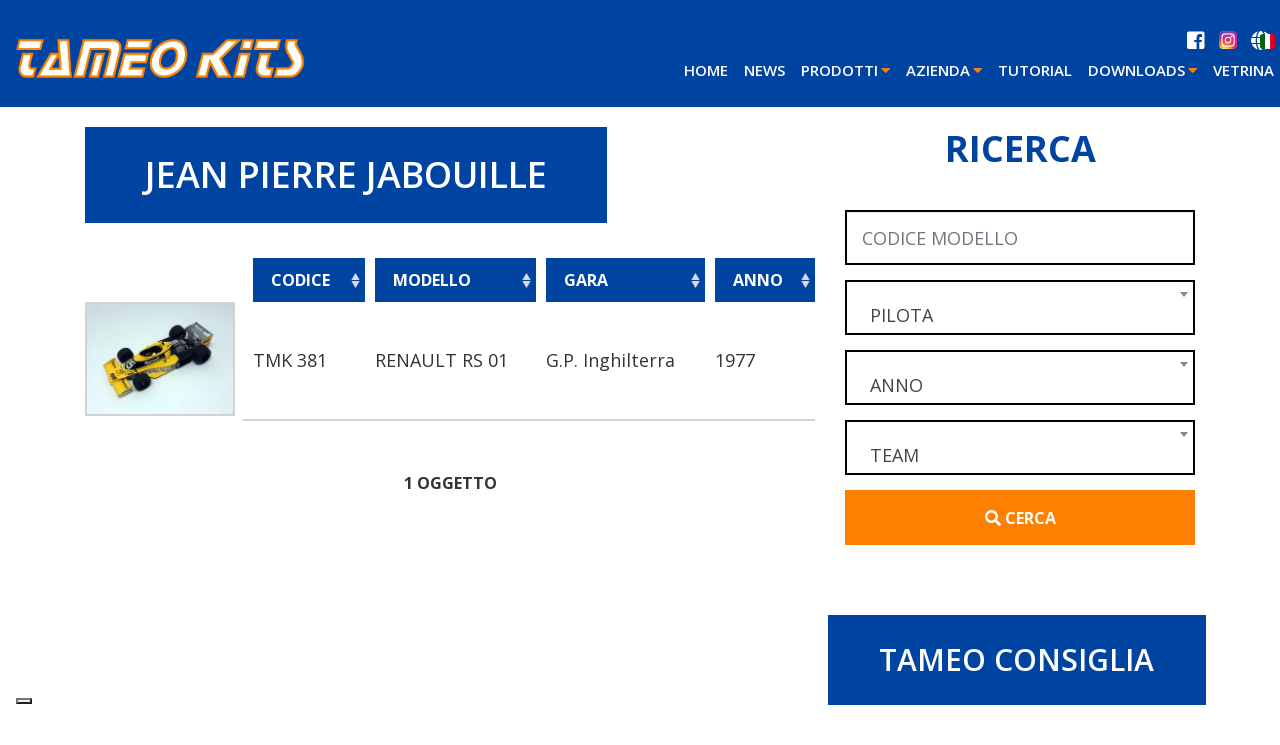

--- FILE ---
content_type: text/html; charset=UTF-8
request_url: https://www.tameokits.com/cat-pilot/jean-pierre-jabouille/
body_size: 17099
content:
<!DOCTYPE html>
<html lang="it">
<head>
	<title>Jean Pierre Jabouille Archivi - Tameo Kits</title>
	<meta charset="UTF-8">
	<meta http-equiv="Content-Type" content="text/html" charset="UTF-8" />
	<!-- Mobile Specific Meta -->
	<meta name="viewport" content="width=device-width, initial-scale=1, maximum-scale=1">

<!--	<script src="https://code.jquery.com/jquery-3.3.1.min.js"></script>-->
<!--	<link rel="stylesheet" href="style.css">-->

			<!-- Global site tag (gtag.js) - Google Analytics -->
		<script async src="https://www.googletagmanager.com/gtag/js?id=G-LBHSSZ292T"></script>
		<script>
            window.dataLayer = window.dataLayer || [];
            function gtag(){dataLayer.push(arguments);}
            gtag('js', new Date());

            gtag('config', 'G-LBHSSZ292T', { 'anonymize_ip': true });
		</script>
	
	
	
    <!-- FAVICONS -->
	<link rel="apple-touch-icon" sizes="180x180" href="https://www.tameokits.com/wp-content/themes/editheme/img/favicons/apple-touch-icon.png">
	<link rel="icon" type="image/png" sizes="32x32" href="https://www.tameokits.com/wp-content/themes/editheme/img/favicons/favicon-32x32.png">
	<link rel="icon" type="image/png" sizes="16x16" href="https://www.tameokits.com/wp-content/themes/editheme/img/favicons/favicon-16x16.png">
	<link rel="manifest" href="https://www.tameokits.com/wp-content/themes/editheme/img/favicons/site.webmanifest">
	<link rel="mask-icon" href="https://www.tameokits.com/wp-content/themes/editheme/img/favicons/safari-pinned-tab.svg" color="#5bbad5">
	<link rel="shortcut icon" href="https://www.tameokits.com/wp-content/themes/editheme/img/favicons/favicon.ico">
	<meta name="msapplication-TileColor" content="#ffffff">
	<meta name="msapplication-config" content="https://www.tameokits.com/wp-content/themes/editheme/img/favicons/browserconfig.xml">
	<meta name="theme-color" content="#ffffff">


	<!--[if lt IE 9]>
	<script src="https://www.tameokits.com/wp-content/themes/editheme/js/html5/html5shiv.min.js"></script>
	<script src="https://www.tameokits.com/wp-content/themes/editheme/js/html5/respond.min.js"></script>
	<![endif]-->

    		<meta property="og:image" content="https://www.tameokits.com/wp-content/uploads/2018/07/Tmk-381-dec-1024x957.jpg" />
			    
	<meta name='robots' content='index, follow, max-image-preview:large, max-snippet:-1, max-video-preview:-1' />

	<!-- This site is optimized with the Yoast SEO plugin v26.8 - https://yoast.com/product/yoast-seo-wordpress/ -->
	<link rel="canonical" href="https://www.tameokits.com/en/cat-pilot/jean-pierre-jabouille/" />
	<meta property="og:locale" content="it_IT" />
	<meta property="og:type" content="article" />
	<meta property="og:title" content="Jean Pierre Jabouille Archivi - Tameo Kits" />
	<meta property="og:url" content="https://www.tameokits.com/en/cat-pilot/jean-pierre-jabouille/" />
	<meta property="og:site_name" content="Tameo Kits" />
	<meta property="og:image" content="http://www.tameokits.com/wp-content/uploads/2018/09/logo-tameo-kits.png" />
	<meta name="twitter:card" content="summary_large_image" />
	<script type="application/ld+json" class="yoast-schema-graph">{"@context":"https://schema.org","@graph":[{"@type":"CollectionPage","@id":"https://www.tameokits.com/cat-pilot/jean-pierre-jabouille/","url":"https://www.tameokits.com/cat-pilot/jean-pierre-jabouille/","name":"Jean Pierre Jabouille Archivi - Tameo Kits","isPartOf":{"@id":"https://www.tameokits.com/#website"},"primaryImageOfPage":{"@id":"https://www.tameokits.com/en/cat-pilot/jean-pierre-jabouille/#primaryimage"},"image":{"@id":"https://www.tameokits.com/en/cat-pilot/jean-pierre-jabouille/#primaryimage"},"thumbnailUrl":"https://www.tameokits.com/wp-content/uploads/2023/02/TMK381_2.jpg","breadcrumb":{"@id":"https://www.tameokits.com/cat-pilot/jean-pierre-jabouille/#breadcrumb"},"inLanguage":"it-IT","description":""},{"@type":"ImageObject","inLanguage":"it-IT","@id":"https://www.tameokits.com/en/cat-pilot/jean-pierre-jabouille/#primaryimage","url":"https://www.tameokits.com/wp-content/uploads/2023/02/TMK381_2.jpg","contentUrl":"https://www.tameokits.com/wp-content/uploads/2023/02/TMK381_2.jpg","width":1181,"height":886,"caption":"by Davide Becchi"},{"@type":"BreadcrumbList","@id":"https://www.tameokits.com/en/cat-pilot/jean-pierre-jabouille/#breadcrumb","itemListElement":[{"@type":"ListItem","position":1,"name":"Home","item":"https://www.tameokits.com/"},{"@type":"ListItem","position":2,"name":"Jean Pierre Jabouille"}]},{"@type":"WebSite","@id":"https://www.tameokits.com/#website","url":"https://www.tameokits.com/","name":"Tameo Kits","description":"Modelli in Scala Formula 1 Premontati e in Kit","potentialAction":[{"@type":"SearchAction","target":{"@type":"EntryPoint","urlTemplate":"https://www.tameokits.com/?s={search_term_string}"},"query-input":{"@type":"PropertyValueSpecification","valueRequired":true,"valueName":"search_term_string"}}],"inLanguage":"it-IT"}]}</script>
	<!-- / Yoast SEO plugin. -->


<link rel="alternate" type="application/rss+xml" title="Feed Tameo Kits &raquo; Jean Pierre Jabouille Pilota" href="https://www.tameokits.com/cat-pilot/jean-pierre-jabouille/feed/" />
<style id='wp-img-auto-sizes-contain-inline-css' type='text/css'>
img:is([sizes=auto i],[sizes^="auto," i]){contain-intrinsic-size:3000px 1500px}
/*# sourceURL=wp-img-auto-sizes-contain-inline-css */
</style>
<link rel='stylesheet' id='sbi_styles-css' href='https://www.tameokits.com/wp-content/plugins/instagram-feed/css/sbi-styles.min.css?ver=6.7.1' type='text/css' media='all' />
<style id='wp-block-library-inline-css' type='text/css'>
:root{--wp-block-synced-color:#7a00df;--wp-block-synced-color--rgb:122,0,223;--wp-bound-block-color:var(--wp-block-synced-color);--wp-editor-canvas-background:#ddd;--wp-admin-theme-color:#007cba;--wp-admin-theme-color--rgb:0,124,186;--wp-admin-theme-color-darker-10:#006ba1;--wp-admin-theme-color-darker-10--rgb:0,107,160.5;--wp-admin-theme-color-darker-20:#005a87;--wp-admin-theme-color-darker-20--rgb:0,90,135;--wp-admin-border-width-focus:2px}@media (min-resolution:192dpi){:root{--wp-admin-border-width-focus:1.5px}}.wp-element-button{cursor:pointer}:root .has-very-light-gray-background-color{background-color:#eee}:root .has-very-dark-gray-background-color{background-color:#313131}:root .has-very-light-gray-color{color:#eee}:root .has-very-dark-gray-color{color:#313131}:root .has-vivid-green-cyan-to-vivid-cyan-blue-gradient-background{background:linear-gradient(135deg,#00d084,#0693e3)}:root .has-purple-crush-gradient-background{background:linear-gradient(135deg,#34e2e4,#4721fb 50%,#ab1dfe)}:root .has-hazy-dawn-gradient-background{background:linear-gradient(135deg,#faaca8,#dad0ec)}:root .has-subdued-olive-gradient-background{background:linear-gradient(135deg,#fafae1,#67a671)}:root .has-atomic-cream-gradient-background{background:linear-gradient(135deg,#fdd79a,#004a59)}:root .has-nightshade-gradient-background{background:linear-gradient(135deg,#330968,#31cdcf)}:root .has-midnight-gradient-background{background:linear-gradient(135deg,#020381,#2874fc)}:root{--wp--preset--font-size--normal:16px;--wp--preset--font-size--huge:42px}.has-regular-font-size{font-size:1em}.has-larger-font-size{font-size:2.625em}.has-normal-font-size{font-size:var(--wp--preset--font-size--normal)}.has-huge-font-size{font-size:var(--wp--preset--font-size--huge)}.has-text-align-center{text-align:center}.has-text-align-left{text-align:left}.has-text-align-right{text-align:right}.has-fit-text{white-space:nowrap!important}#end-resizable-editor-section{display:none}.aligncenter{clear:both}.items-justified-left{justify-content:flex-start}.items-justified-center{justify-content:center}.items-justified-right{justify-content:flex-end}.items-justified-space-between{justify-content:space-between}.screen-reader-text{border:0;clip-path:inset(50%);height:1px;margin:-1px;overflow:hidden;padding:0;position:absolute;width:1px;word-wrap:normal!important}.screen-reader-text:focus{background-color:#ddd;clip-path:none;color:#444;display:block;font-size:1em;height:auto;left:5px;line-height:normal;padding:15px 23px 14px;text-decoration:none;top:5px;width:auto;z-index:100000}html :where(.has-border-color){border-style:solid}html :where([style*=border-top-color]){border-top-style:solid}html :where([style*=border-right-color]){border-right-style:solid}html :where([style*=border-bottom-color]){border-bottom-style:solid}html :where([style*=border-left-color]){border-left-style:solid}html :where([style*=border-width]){border-style:solid}html :where([style*=border-top-width]){border-top-style:solid}html :where([style*=border-right-width]){border-right-style:solid}html :where([style*=border-bottom-width]){border-bottom-style:solid}html :where([style*=border-left-width]){border-left-style:solid}html :where(img[class*=wp-image-]){height:auto;max-width:100%}:where(figure){margin:0 0 1em}html :where(.is-position-sticky){--wp-admin--admin-bar--position-offset:var(--wp-admin--admin-bar--height,0px)}@media screen and (max-width:600px){html :where(.is-position-sticky){--wp-admin--admin-bar--position-offset:0px}}

/*# sourceURL=wp-block-library-inline-css */
</style><link rel='stylesheet' id='wc-blocks-style-css' href='https://www.tameokits.com/wp-content/plugins/woocommerce/assets/client/blocks/wc-blocks.css?ver=wc-9.7.2' type='text/css' media='all' />
<style id='global-styles-inline-css' type='text/css'>
:root{--wp--preset--aspect-ratio--square: 1;--wp--preset--aspect-ratio--4-3: 4/3;--wp--preset--aspect-ratio--3-4: 3/4;--wp--preset--aspect-ratio--3-2: 3/2;--wp--preset--aspect-ratio--2-3: 2/3;--wp--preset--aspect-ratio--16-9: 16/9;--wp--preset--aspect-ratio--9-16: 9/16;--wp--preset--color--black: #000000;--wp--preset--color--cyan-bluish-gray: #abb8c3;--wp--preset--color--white: #ffffff;--wp--preset--color--pale-pink: #f78da7;--wp--preset--color--vivid-red: #cf2e2e;--wp--preset--color--luminous-vivid-orange: #ff6900;--wp--preset--color--luminous-vivid-amber: #fcb900;--wp--preset--color--light-green-cyan: #7bdcb5;--wp--preset--color--vivid-green-cyan: #00d084;--wp--preset--color--pale-cyan-blue: #8ed1fc;--wp--preset--color--vivid-cyan-blue: #0693e3;--wp--preset--color--vivid-purple: #9b51e0;--wp--preset--gradient--vivid-cyan-blue-to-vivid-purple: linear-gradient(135deg,rgb(6,147,227) 0%,rgb(155,81,224) 100%);--wp--preset--gradient--light-green-cyan-to-vivid-green-cyan: linear-gradient(135deg,rgb(122,220,180) 0%,rgb(0,208,130) 100%);--wp--preset--gradient--luminous-vivid-amber-to-luminous-vivid-orange: linear-gradient(135deg,rgb(252,185,0) 0%,rgb(255,105,0) 100%);--wp--preset--gradient--luminous-vivid-orange-to-vivid-red: linear-gradient(135deg,rgb(255,105,0) 0%,rgb(207,46,46) 100%);--wp--preset--gradient--very-light-gray-to-cyan-bluish-gray: linear-gradient(135deg,rgb(238,238,238) 0%,rgb(169,184,195) 100%);--wp--preset--gradient--cool-to-warm-spectrum: linear-gradient(135deg,rgb(74,234,220) 0%,rgb(151,120,209) 20%,rgb(207,42,186) 40%,rgb(238,44,130) 60%,rgb(251,105,98) 80%,rgb(254,248,76) 100%);--wp--preset--gradient--blush-light-purple: linear-gradient(135deg,rgb(255,206,236) 0%,rgb(152,150,240) 100%);--wp--preset--gradient--blush-bordeaux: linear-gradient(135deg,rgb(254,205,165) 0%,rgb(254,45,45) 50%,rgb(107,0,62) 100%);--wp--preset--gradient--luminous-dusk: linear-gradient(135deg,rgb(255,203,112) 0%,rgb(199,81,192) 50%,rgb(65,88,208) 100%);--wp--preset--gradient--pale-ocean: linear-gradient(135deg,rgb(255,245,203) 0%,rgb(182,227,212) 50%,rgb(51,167,181) 100%);--wp--preset--gradient--electric-grass: linear-gradient(135deg,rgb(202,248,128) 0%,rgb(113,206,126) 100%);--wp--preset--gradient--midnight: linear-gradient(135deg,rgb(2,3,129) 0%,rgb(40,116,252) 100%);--wp--preset--font-size--small: 13px;--wp--preset--font-size--medium: 20px;--wp--preset--font-size--large: 36px;--wp--preset--font-size--x-large: 42px;--wp--preset--font-family--inter: "Inter", sans-serif;--wp--preset--font-family--cardo: Cardo;--wp--preset--spacing--20: 0.44rem;--wp--preset--spacing--30: 0.67rem;--wp--preset--spacing--40: 1rem;--wp--preset--spacing--50: 1.5rem;--wp--preset--spacing--60: 2.25rem;--wp--preset--spacing--70: 3.38rem;--wp--preset--spacing--80: 5.06rem;--wp--preset--shadow--natural: 6px 6px 9px rgba(0, 0, 0, 0.2);--wp--preset--shadow--deep: 12px 12px 50px rgba(0, 0, 0, 0.4);--wp--preset--shadow--sharp: 6px 6px 0px rgba(0, 0, 0, 0.2);--wp--preset--shadow--outlined: 6px 6px 0px -3px rgb(255, 255, 255), 6px 6px rgb(0, 0, 0);--wp--preset--shadow--crisp: 6px 6px 0px rgb(0, 0, 0);}:where(.is-layout-flex){gap: 0.5em;}:where(.is-layout-grid){gap: 0.5em;}body .is-layout-flex{display: flex;}.is-layout-flex{flex-wrap: wrap;align-items: center;}.is-layout-flex > :is(*, div){margin: 0;}body .is-layout-grid{display: grid;}.is-layout-grid > :is(*, div){margin: 0;}:where(.wp-block-columns.is-layout-flex){gap: 2em;}:where(.wp-block-columns.is-layout-grid){gap: 2em;}:where(.wp-block-post-template.is-layout-flex){gap: 1.25em;}:where(.wp-block-post-template.is-layout-grid){gap: 1.25em;}.has-black-color{color: var(--wp--preset--color--black) !important;}.has-cyan-bluish-gray-color{color: var(--wp--preset--color--cyan-bluish-gray) !important;}.has-white-color{color: var(--wp--preset--color--white) !important;}.has-pale-pink-color{color: var(--wp--preset--color--pale-pink) !important;}.has-vivid-red-color{color: var(--wp--preset--color--vivid-red) !important;}.has-luminous-vivid-orange-color{color: var(--wp--preset--color--luminous-vivid-orange) !important;}.has-luminous-vivid-amber-color{color: var(--wp--preset--color--luminous-vivid-amber) !important;}.has-light-green-cyan-color{color: var(--wp--preset--color--light-green-cyan) !important;}.has-vivid-green-cyan-color{color: var(--wp--preset--color--vivid-green-cyan) !important;}.has-pale-cyan-blue-color{color: var(--wp--preset--color--pale-cyan-blue) !important;}.has-vivid-cyan-blue-color{color: var(--wp--preset--color--vivid-cyan-blue) !important;}.has-vivid-purple-color{color: var(--wp--preset--color--vivid-purple) !important;}.has-black-background-color{background-color: var(--wp--preset--color--black) !important;}.has-cyan-bluish-gray-background-color{background-color: var(--wp--preset--color--cyan-bluish-gray) !important;}.has-white-background-color{background-color: var(--wp--preset--color--white) !important;}.has-pale-pink-background-color{background-color: var(--wp--preset--color--pale-pink) !important;}.has-vivid-red-background-color{background-color: var(--wp--preset--color--vivid-red) !important;}.has-luminous-vivid-orange-background-color{background-color: var(--wp--preset--color--luminous-vivid-orange) !important;}.has-luminous-vivid-amber-background-color{background-color: var(--wp--preset--color--luminous-vivid-amber) !important;}.has-light-green-cyan-background-color{background-color: var(--wp--preset--color--light-green-cyan) !important;}.has-vivid-green-cyan-background-color{background-color: var(--wp--preset--color--vivid-green-cyan) !important;}.has-pale-cyan-blue-background-color{background-color: var(--wp--preset--color--pale-cyan-blue) !important;}.has-vivid-cyan-blue-background-color{background-color: var(--wp--preset--color--vivid-cyan-blue) !important;}.has-vivid-purple-background-color{background-color: var(--wp--preset--color--vivid-purple) !important;}.has-black-border-color{border-color: var(--wp--preset--color--black) !important;}.has-cyan-bluish-gray-border-color{border-color: var(--wp--preset--color--cyan-bluish-gray) !important;}.has-white-border-color{border-color: var(--wp--preset--color--white) !important;}.has-pale-pink-border-color{border-color: var(--wp--preset--color--pale-pink) !important;}.has-vivid-red-border-color{border-color: var(--wp--preset--color--vivid-red) !important;}.has-luminous-vivid-orange-border-color{border-color: var(--wp--preset--color--luminous-vivid-orange) !important;}.has-luminous-vivid-amber-border-color{border-color: var(--wp--preset--color--luminous-vivid-amber) !important;}.has-light-green-cyan-border-color{border-color: var(--wp--preset--color--light-green-cyan) !important;}.has-vivid-green-cyan-border-color{border-color: var(--wp--preset--color--vivid-green-cyan) !important;}.has-pale-cyan-blue-border-color{border-color: var(--wp--preset--color--pale-cyan-blue) !important;}.has-vivid-cyan-blue-border-color{border-color: var(--wp--preset--color--vivid-cyan-blue) !important;}.has-vivid-purple-border-color{border-color: var(--wp--preset--color--vivid-purple) !important;}.has-vivid-cyan-blue-to-vivid-purple-gradient-background{background: var(--wp--preset--gradient--vivid-cyan-blue-to-vivid-purple) !important;}.has-light-green-cyan-to-vivid-green-cyan-gradient-background{background: var(--wp--preset--gradient--light-green-cyan-to-vivid-green-cyan) !important;}.has-luminous-vivid-amber-to-luminous-vivid-orange-gradient-background{background: var(--wp--preset--gradient--luminous-vivid-amber-to-luminous-vivid-orange) !important;}.has-luminous-vivid-orange-to-vivid-red-gradient-background{background: var(--wp--preset--gradient--luminous-vivid-orange-to-vivid-red) !important;}.has-very-light-gray-to-cyan-bluish-gray-gradient-background{background: var(--wp--preset--gradient--very-light-gray-to-cyan-bluish-gray) !important;}.has-cool-to-warm-spectrum-gradient-background{background: var(--wp--preset--gradient--cool-to-warm-spectrum) !important;}.has-blush-light-purple-gradient-background{background: var(--wp--preset--gradient--blush-light-purple) !important;}.has-blush-bordeaux-gradient-background{background: var(--wp--preset--gradient--blush-bordeaux) !important;}.has-luminous-dusk-gradient-background{background: var(--wp--preset--gradient--luminous-dusk) !important;}.has-pale-ocean-gradient-background{background: var(--wp--preset--gradient--pale-ocean) !important;}.has-electric-grass-gradient-background{background: var(--wp--preset--gradient--electric-grass) !important;}.has-midnight-gradient-background{background: var(--wp--preset--gradient--midnight) !important;}.has-small-font-size{font-size: var(--wp--preset--font-size--small) !important;}.has-medium-font-size{font-size: var(--wp--preset--font-size--medium) !important;}.has-large-font-size{font-size: var(--wp--preset--font-size--large) !important;}.has-x-large-font-size{font-size: var(--wp--preset--font-size--x-large) !important;}
/*# sourceURL=global-styles-inline-css */
</style>

<style id='classic-theme-styles-inline-css' type='text/css'>
/*! This file is auto-generated */
.wp-block-button__link{color:#fff;background-color:#32373c;border-radius:9999px;box-shadow:none;text-decoration:none;padding:calc(.667em + 2px) calc(1.333em + 2px);font-size:1.125em}.wp-block-file__button{background:#32373c;color:#fff;text-decoration:none}
/*# sourceURL=/wp-includes/css/classic-themes.min.css */
</style>
<link rel='stylesheet' id='woocommerce-layout-css' href='https://www.tameokits.com/wp-content/plugins/woocommerce/assets/css/woocommerce-layout.css?ver=9.7.2' type='text/css' media='all' />
<link rel='stylesheet' id='woocommerce-smallscreen-css' href='https://www.tameokits.com/wp-content/plugins/woocommerce/assets/css/woocommerce-smallscreen.css?ver=9.7.2' type='text/css' media='only screen and (max-width: 768px)' />
<link rel='stylesheet' id='woocommerce-general-css' href='https://www.tameokits.com/wp-content/plugins/woocommerce/assets/css/woocommerce.css?ver=9.7.2' type='text/css' media='all' />
<style id='woocommerce-inline-inline-css' type='text/css'>
.woocommerce form .form-row .required { visibility: visible; }
/*# sourceURL=woocommerce-inline-inline-css */
</style>
<link rel='stylesheet' id='cff-css' href='https://www.tameokits.com/wp-content/plugins/custom-facebook-feed-pro/assets/css/cff-style.min.css?ver=4.6.6' type='text/css' media='all' />
<link rel='stylesheet' id='newsletters-bootstrap-css' href='https://www.tameokits.com/wp-content/plugins/wp-mailinglist/views/default2/css/bootstrap.css?ver=4.1.3' type='text/css' media='all' />
<link rel='stylesheet' id='fontawesome-css' href='https://www.tameokits.com/wp-content/plugins/wp-mailinglist/views/default2/css/fontawesome.css?ver=4.7.0' type='text/css' media='all' />
<link rel='stylesheet' id='select2-css' href='https://www.tameokits.com/wp-content/plugins/woocommerce/assets/css/select2.css?ver=9.7.2' type='text/css' media='all' />
<link rel='stylesheet' id='newsletters-css' href='https://www.tameokits.com/wp-content/plugins/wp-mailinglist/views/default2/css/style.css?ver=6.9' type='text/css' media='all' />
<link rel='stylesheet' id='brands-styles-css' href='https://www.tameokits.com/wp-content/plugins/woocommerce/assets/css/brands.css?ver=9.7.2' type='text/css' media='all' />
<link rel='stylesheet' id='newsletter-css' href='https://www.tameokits.com/wp-content/plugins/newsletter/style.css?ver=8.7.4' type='text/css' media='all' />
<link rel='stylesheet' id='ediforms-bootstrap-css' href='https://www.tameokits.com/wp-content/plugins/edinet-contact-forms/css/bootstrap.css?ver=6.9' type='text/css' media='all' />
<link rel='stylesheet' id='boostrap-css-css' href='https://www.tameokits.com/wp-content/themes/editheme/css/bootstrap.min.css?ver=1531412565' type='text/css' media='all' />
<link rel='stylesheet' id='slick-css-css' href='https://www.tameokits.com/wp-content/themes/editheme/css/slick.css?ver=1532361310' type='text/css' media='all' />
<link rel='stylesheet' id='photoswipe-css-css' href='https://www.tameokits.com/wp-content/themes/editheme/css/photoswipe.css?ver=1533892928' type='text/css' media='all' />
<link rel='stylesheet' id='select2-css-css' href='https://www.tameokits.com/wp-content/themes/editheme/css/select2.min.css?ver=1511324217' type='text/css' media='all' />
<link rel='stylesheet' id='datatable-css-css' href='https://www.tameokits.com/wp-content/themes/editheme/css/jquery.dataTables.min.css?ver=1532524079' type='text/css' media='all' />
<link rel='stylesheet' id='datatable-responsive-css-css' href='https://www.tameokits.com/wp-content/themes/editheme/css/responsive.dataTables.min.css?ver=1532523230' type='text/css' media='all' />
<link rel='stylesheet' id='jquery-mmenu-css-css' href='https://www.tameokits.com/wp-content/themes/editheme/css/jquery.mmenu.all.css?ver=1527691273' type='text/css' media='all' />
<link rel='stylesheet' id='parent-style-css' href='https://www.tameokits.com/wp-content/themes/editheme/style.css?ver=1675763876' type='text/css' media='all' />
<link rel='stylesheet' id='edigdpr-style-css' href='https://www.tameokits.com/wp-content/plugins/edigdpr-client/css/gdpr-style.css?ver=1.0' type='text/css' media='all' />
<link rel='stylesheet' id='wpglobus-css' href='https://www.tameokits.com/wp-content/plugins/wpglobus/includes/css/wpglobus.css?ver=2.10.2' type='text/css' media='all' />
<script type="text/javascript" src="https://www.tameokits.com/wp-content/plugins/stop-user-enumeration/frontend/js/frontend.js?ver=1.6.3" id="stop-user-enumeration-js" defer="defer" data-wp-strategy="defer"></script>
<script type="text/javascript" src="https://www.tameokits.com/wp-includes/js/jquery/jquery.min.js?ver=3.7.1" id="jquery-core-js"></script>
<script type="text/javascript" src="https://www.tameokits.com/wp-includes/js/jquery/jquery-migrate.min.js?ver=3.4.1" id="jquery-migrate-js"></script>
<script type="text/javascript" src="https://www.tameokits.com/wp-content/plugins/woocommerce/assets/js/jquery-blockui/jquery.blockUI.min.js?ver=2.7.0-wc.9.7.2" id="jquery-blockui-js" defer="defer" data-wp-strategy="defer"></script>
<script type="text/javascript" id="wc-add-to-cart-js-extra">
/* <![CDATA[ */
var wc_add_to_cart_params = {"ajax_url":"/wp-admin/admin-ajax.php","wc_ajax_url":"/?wc-ajax=%%endpoint%%","i18n_view_cart":"Visualizza carrello","cart_url":"https://www.tameokits.com/carrello/","is_cart":"","cart_redirect_after_add":"no"};
//# sourceURL=wc-add-to-cart-js-extra
/* ]]> */
</script>
<script type="text/javascript" src="https://www.tameokits.com/wp-content/plugins/woocommerce/assets/js/frontend/add-to-cart.min.js?ver=9.7.2" id="wc-add-to-cart-js" defer="defer" data-wp-strategy="defer"></script>
<script type="text/javascript" src="https://www.tameokits.com/wp-content/plugins/woocommerce/assets/js/js-cookie/js.cookie.min.js?ver=2.1.4-wc.9.7.2" id="js-cookie-js" defer="defer" data-wp-strategy="defer"></script>
<script type="text/javascript" id="woocommerce-js-extra">
/* <![CDATA[ */
var woocommerce_params = {"ajax_url":"/wp-admin/admin-ajax.php","wc_ajax_url":"/?wc-ajax=%%endpoint%%","i18n_password_show":"Mostra password","i18n_password_hide":"Nascondi password"};
//# sourceURL=woocommerce-js-extra
/* ]]> */
</script>
<script type="text/javascript" src="https://www.tameokits.com/wp-content/plugins/woocommerce/assets/js/frontend/woocommerce.min.js?ver=9.7.2" id="woocommerce-js" defer="defer" data-wp-strategy="defer"></script>
<script type="text/javascript" src="https://www.tameokits.com/wp-content/plugins/wp-mailinglist/views/default2/js/bootstrap.min.js?ver=4.1.3" id="bootstrap-js"></script>
<script type="text/javascript" src="https://www.tameokits.com/wp-content/plugins/wp-mailinglist/views/default2/js/bootstrap-datepicker.js?ver=1.4.0" id="bootstrap-datepicker-js"></script>
<script type="text/javascript" id="bootstrap-datepicker-i18n-js-extra">
/* <![CDATA[ */
var bootstrap_datepicker_dates = {"days":["domenica","luned\u00ec","marted\u00ec","mercoled\u00ec","gioved\u00ec","venerd\u00ec","sabato"],"daysShort":["Dom","Lun","Mar","Mer","Gio","Ven","Sab"],"daysMin":["D","L","M","M","G","V","S"],"months":["Gennaio","Febbraio","Marzo","Aprile","Maggio","Giugno","Luglio","Agosto","Settembre","Ottobre","Novembre","Dicembre"],"monthsShort":["Gen","Feb","Mar","Apr","Mag","Giu","Lug","Ago","Set","Ott","Nov","Dic"],"today":"Today","clear":"Clear","rtl":""};
//# sourceURL=bootstrap-datepicker-i18n-js-extra
/* ]]> */
</script>
<script type="text/javascript" src="https://www.tameokits.com/wp-content/plugins/wp-mailinglist/views/default2/js/datepicker-i18n.js?ver=6.9" id="bootstrap-datepicker-i18n-js"></script>
<script type="text/javascript" src="https://www.tameokits.com/wp-content/plugins/woocommerce/assets/js/select2/select2.full.min.js?ver=4.0.3-wc.9.7.2" id="select2-js" defer="defer" data-wp-strategy="defer"></script>
<script type="text/javascript" src="https://www.tameokits.com/wp-content/themes/editheme/js/select2.min.js?ver=1511324217" id="select2-js-js"></script>
<script type="text/javascript" id="utils-js-extra">
/* <![CDATA[ */
var userSettings = {"url":"/","uid":"0","time":"1768994476","secure":"1"};
//# sourceURL=utils-js-extra
/* ]]> */
</script>
<script type="text/javascript" src="https://www.tameokits.com/wp-includes/js/utils.min.js?ver=6.9" id="utils-js"></script>
<link rel="https://api.w.org/" href="https://www.tameokits.com/wp-json/" /><!-- Custom Facebook Feed JS vars -->
<script type="text/javascript">
var cffsiteurl = "https://www.tameokits.com/wp-content/plugins";
var cffajaxurl = "https://www.tameokits.com/wp-admin/admin-ajax.php";


var cfflinkhashtags = "false";
</script>
<!-- INJECTED BY PLUGIN EDINET SERVICE PACK -->
<!-- IUB-COOKIE-BLOCK-SKIP-START -->
<script>
    // Initialize the data layer for Google Tag Manager (this should mandatorily be done before the Cookie Solution is loaded)
    window.dataLayer = window.dataLayer || [];
    function gtag() {
        dataLayer.push(arguments);
    }
    // Default consent mode is "denied" for both ads and analytics as well as the optional types, but delay for 2 seconds until the Cookie Solution is loaded
    gtag("consent", "default", {
        ad_storage: "denied",
        analytics_storage: "denied",
        functionality_storage: "denied", // optional
        personalization_storage: "denied", // optional
        security_storage: "denied", // optional
        wait_for_update: 2000 // milliseconds
    });
    // Improve ad click measurement quality (optional)
    gtag('set', 'url_passthrough', true);
    // Further redact your ads data (optional)
    gtag("set", "ads_data_redaction", true);
    
    // Google Tag Manager
    (function(w, d, s, l, i) {
        w[l] = w[l] || [];
        w[l].push({
            'gtm.start': new Date().getTime(),
            event: 'gtm.js'
        });
        var f = d.getElementsByTagName(s)[0],
            j = d.createElement(s),
            dl = l != 'dataLayer' ? '&l=' + l : '';
        j.async = true;
        j.src =
            'https://www.googletagmanager.com/gtm.js?id=' + i + dl;
        f.parentNode.insertBefore(j, f);
    })(window, document, 'script', 'dataLayer', 'GTM-NJZCN6GC'); 
</script>
<!-- IUB-COOKIE-BLOCK-SKIP-END -->
<!-- END INJECTED BY PLUGIN EDINET SERVICE PACK -->	<noscript><style>.woocommerce-product-gallery{ opacity: 1 !important; }</style></noscript>
				<style type="text/css" media="screen">
				.wpglobus_flag_it{background-image:url(https://www.tameokits.com/wp-content/plugins/wpglobus/flags/it.png)}
.wpglobus_flag_en{background-image:url(https://www.tameokits.com/wp-content/plugins/wpglobus/flags/us.png)}
			</style>
			<link rel="alternate" hreflang="it-IT" href="https://www.tameokits.com/cat-pilot/jean-pierre-jabouille/" /><link rel="alternate" hreflang="en-US" href="https://www.tameokits.com/en/cat-pilot/jean-pierre-jabouille/" />
<script type="text/javascript">
var wpmlAjax = 'https://www.tameokits.com/wp-content/plugins/wp-mailinglist/wp-mailinglist-ajax.php';
var wpmlUrl = 'https://www.tameokits.com/wp-content/plugins/wp-mailinglist';
var wpmlScroll = "N";
var newsletters_locale = "it";

	var newsletters_ajaxurl = 'https://www.tameokits.com/wp-admin/admin-ajax.php?lang=it&';

$ = jQuery.noConflict();

jQuery(document).ready(function() {
	if (jQuery.isFunction(jQuery.fn.select2)) {
		jQuery('.newsletters select').select2();
	}
	
	if (jQuery.isFunction(jQuery.fn.tooltip)) {
		jQuery('[data-toggle="tooltip"]').tooltip();
	}
});
</script>

<style class='wp-fonts-local' type='text/css'>
@font-face{font-family:Inter;font-style:normal;font-weight:300 900;font-display:fallback;src:url('https://www.tameokits.com/wp-content/plugins/woocommerce/assets/fonts/Inter-VariableFont_slnt,wght.woff2') format('woff2');font-stretch:normal;}
@font-face{font-family:Cardo;font-style:normal;font-weight:400;font-display:fallback;src:url('https://www.tameokits.com/wp-content/plugins/woocommerce/assets/fonts/cardo_normal_400.woff2') format('woff2');}
</style>
<script type="text/javascript">
var _iub = _iub || [];
_iub.csConfiguration = {"ccpaAcknowledgeOnDisplay":true,"ccpaApplies":true,"consentOnContinuedBrowsing":false,"enableCcpa":true,"floatingPreferencesButtonDisplay":"bottom-left","invalidateConsentWithoutLog":true,"perPurposeConsent":true,"siteId":2629878,"cookiePolicyId":28012571,"lang":"it","cookiePolicyUrl":"https://www.tameokits.com/cookie-policy/","privacyPolicyUrl":"https://www.tameokits.com/privacy-policy/", "banner":{ "acceptButtonCaptionColor":"#FFFFFF","acceptButtonColor":"#0073CE","acceptButtonDisplay":true,"backgroundColor":"#FFFFFF","backgroundOverlay":true,"closeButtonDisplay":false,"customizeButtonCaptionColor":"#4D4D4D","customizeButtonColor":"#DADADA","customizeButtonDisplay":true,"explicitWithdrawal":true,"listPurposes":true,"logo":"https://www.tameokits.com/wp-content/uploads/2018/07/logo-tameo-kits.png","position":"float-bottom-center","rejectButtonCaptionColor":"#FFFFFF","rejectButtonColor":"#0073CE","rejectButtonDisplay":true,"textColor":"#000000" }};
</script>
<script type="text/javascript" src="//cdn.iubenda.com/cs/ccpa/stub.js"></script>
<script type="text/javascript" src="//cdn.iubenda.com/cs/iubenda_cs.js" charset="UTF-8" async></script>

</head>
<body class="archive tax-cat-pilot term-jean-pierre-jabouille term-533 wp-theme-editheme theme-editheme woocommerce woocommerce-page woocommerce-no-js non-home">
<div id="mmenu-wrapper">
	<header id="menu-header" class="four-sec">
		<div class="container-fluid">
			<div class="row">
				<div class="col-lg-3 col-md-2 col-7" id="main-logo-wrapper">
<!--					<a href="/"><img class="main-logo" src="/wp-content/themes/editheme/img/logo-tameo-kits.png" alt=""></a>-->
											<a class="std-figure" href="/" style="background-image: url(https://www.tameokits.com/wp-content/uploads/2018/07/logo-tameo-kits.png)">
<!--                            <img class="main-logo" src="--><!--" alt="">-->
                        </a>
									</div>

				<div class="col-lg-1 d-none d-xl-block"></div>


				<div class="col-lg-8 col-md-10 col-5 text-right">
					<div class="row desktop-menu-wrapper">

						<nav id="desktop-buttons">
							<ul>
																	<li><a target="_blank" href="https://www.facebook.com/Tameo-Kits-154007681291661/"><i class="fab fa-facebook-square"></i></a></li>
																									<li><a target="_blank" href="https://www.instagram.com/tameokits_official/"><img style="vertical-align: text-top;" width="18" src="https://www.tameokits.com/wp-content/themes/editheme/img/instagram_logo.png" alt=""></a></li>
																																	<li><a class="menu-button btn-lang-switcher lang-it"><i class="fas fa-globe"></i><span class="flag"></span></a></li>
								<!--                                <li><a href="--><!--"><i class="fas fa-shopping-cart"></i></a></li>-->
							</ul>
						</nav>

					</div>

					<div class="row desktop-menu-wrapper">
						<nav class="desktop-navigation" id="main-menu">
							<ul id="menu-menu-principale" class="menu"><li id="menu-item-27" class="menu-item menu-item-type-post_type menu-item-object-page menu-item-home menu-item-27"><a href="https://www.tameokits.com/">Home</a></li>
<li id="menu-item-2572" class="menu-item menu-item-type-taxonomy menu-item-object-category menu-item-2572"><a href="https://www.tameokits.com/cat/news/">News</a></li>
<li id="menu-item-86" class="menu-item menu-item-type-post_type menu-item-object-page menu-item-has-children menu-item-86"><a href="https://www.tameokits.com/prodotti/">Prodotti</a>
<ul class="sub-menu">
	<li id="menu-item-2578" class="menu-item menu-item-type-post_type menu-item-object-page menu-item-2578"><a href="https://www.tameokits.com/prodotti/">Modelli</a></li>
	<li id="menu-item-2810" class="menu-item menu-item-type-taxonomy menu-item-object-product_cat menu-item-2810"><a href="https://www.tameokits.com/categoria-prodotto/accessori/ft/">Accessori</a></li>
	<li id="menu-item-1100" class="menu-item menu-item-type-taxonomy menu-item-object-product_cat menu-item-1100"><a href="https://www.tameokits.com/categoria-prodotto/ultimi-modelli-disponibili/">Ultime novità</a></li>
	<li id="menu-item-1101" class="menu-item menu-item-type-taxonomy menu-item-object-product_cat menu-item-1101"><a href="https://www.tameokits.com/categoria-prodotto/scopri-tutte-le-novita/">Prossime uscite</a></li>
	<li id="menu-item-2567" class="menu-item menu-item-type-taxonomy menu-item-object-product_cat menu-item-2567"><a href="https://www.tameokits.com/categoria-prodotto/progetti-in-lavorazione/">Modelli in lavorazione</a></li>
	<li id="menu-item-2573" class="menu-item menu-item-type-taxonomy menu-item-object-category menu-item-2573"><a href="https://www.tameokits.com/cat/senza-categoria/">Focus</a></li>
	<li id="menu-item-2812" class="menu-item menu-item-type-post_type menu-item-object-page menu-item-2812"><a href="https://www.tameokits.com/richieste-modelli/">Suggerimenti</a></li>
</ul>
</li>
<li id="menu-item-29" class="menu-item menu-item-type-post_type menu-item-object-page menu-item-has-children menu-item-29"><a href="https://www.tameokits.com/company/">Azienda</a>
<ul class="sub-menu">
	<li id="menu-item-35" class="menu-item menu-item-type-post_type menu-item-object-page menu-item-35"><a href="https://www.tameokits.com/negozi/">Negozi</a></li>
	<li id="menu-item-2590" class="menu-item menu-item-type-post_type menu-item-object-page menu-item-2590"><a href="https://www.tameokits.com/contatti/">Contatti</a></li>
	<li id="menu-item-2593" class="menu-item menu-item-type-post_type menu-item-object-page menu-item-2593"><a href="https://www.tameokits.com/dove-siamo/">Dove siamo</a></li>
	<li id="menu-item-2809" class="menu-item menu-item-type-taxonomy menu-item-object-category menu-item-2809"><a href="https://www.tameokits.com/cat/faq/">FAQ</a></li>
</ul>
</li>
<li id="menu-item-3118" class="menu-item menu-item-type-taxonomy menu-item-object-cat-tutorial menu-item-3118"><a href="https://www.tameokits.com/cat-tutorial/come-assemblare-un-kit-in-scala-1-43/">Tutorial</a></li>
<li id="menu-item-32" class="menu-item menu-item-type-post_type menu-item-object-page menu-item-has-children menu-item-32"><a href="https://www.tameokits.com/downloads/">Downloads</a>
<ul class="sub-menu">
	<li id="menu-item-1465" class="menu-item menu-item-type-post_type menu-item-object-page menu-item-1465"><a href="https://www.tameokits.com/cataloghi/">Cataloghi</a></li>
	<li id="menu-item-3769" class="menu-item menu-item-type-post_type menu-item-object-page menu-item-3769"><a href="https://www.tameokits.com/tameo-news/">Tameo News</a></li>
	<li id="menu-item-1466" class="menu-item menu-item-type-post_type menu-item-object-page menu-item-1466"><a href="https://www.tameokits.com/tameo-info/">Tameo Info</a></li>
</ul>
</li>
<li id="menu-item-7840" class="menu-item menu-item-type-post_type_archive menu-item-object-collezionismo menu-item-7840"><a href="https://www.tameokits.com/vetrina/">Vetrina</a></li>
</ul>
						</nav>
					</div>



					<nav id="mobile-buttons">
                        <ul>
<!--                            <li><a href="--><!--"><i class="fas fa-shopping-cart"></i></a></li>-->
                                                        <li><a class="menu-button btn-lang-switcher lang-it"><i class="fas fa-globe"></i><span class="flag"></span></a></li>
						                            <li><a href="#main-menu"><i class="fas fa-bars"></i></a></li>
                        </ul>
					</nav>

                                            <div class="wrap-lang-switcher">
                            <h4>Seleziona una lingua</h4>
                            <select class="select-lang" name="lang">
                                                                    <option class="option-it" value="/" selected="selected">Italiano</option>
                                                                    <option class="option-en" value="/en/" >English</option>
                                                            </select>
                        </div>
                    
				</div>
			</div>
		</div>
	</header>

<!--    <header id="header-slick">-->

    <!--                <figure class="std-figure" style="background-image: url(--><!-- )"> -->
<!--                    --><!--                        <figcaption>-->
<!--    			            --><!--                        </figcaption>-->
<!--                    --><!--                </figure>-->
<!--                -->        </header>





<section class="common-page">
	<div class="container">
		<div class="row">
			<div class="col-md-8">

				<h1 class="page-title">
					Jean Pierre Jabouille				</h1>

                

                



	<div class="table-data product">

		<table class="table">
			<thead>
                <tr>
                    <th></th>
                    <th class="table-img-header"></th>
                    <th>codice&nbsp; </th>
                    
                                        
                    <th>modello</th>
                    <th>gara</th>
                    <th>anno</th>
                    


                </tr>
			</thead>
			<tbody>

			
				<tr class="table-row">
					<td></td>
					<td class="table-img"><a href="https://www.tameokits.com/prodotto/tmk-381/"><img src="https://www.tameokits.com/wp-content/uploads/2023/02/TMK381_2-300x225.jpg" alt=""></a></td>
					<td><a href="https://www.tameokits.com/prodotto/tmk-381/">TMK 381</a></td>
                    
					<td><a href="https://www.tameokits.com/prodotto/tmk-381/">RENAULT RS 01</a></td>
					<td><a href="https://www.tameokits.com/prodotto/tmk-381/">
                            G.P. Inghilterra                        </a></td>
					<td><a href="https://www.tameokits.com/prodotto/tmk-381/">1977</a></td>
                    
                    

                </tr>


			


			</tbody>
		</table>

	</div>

    
	<div class="default-navigation">
<!--		<div class="counter">--><!--</div>-->
        		<div class="counter">1 oggetto</div>
			</div>

	<script type="text/javascript">
        (function($){
            $(function () {

                $('.prev.page-numbers').html('«');
                $('.next.page-numbers').html('»');

                $('table').DataTable( {
                    responsive: {
                        details: {
                            type: 'column',
                            target: 'tr'
                        }
                    },
                    lengthMenu: [[50 -1], [50, "All"]],
                    columnDefs: [ {
                        className: 'control',
                        orderable: false,
                        targets:   0
                    },
                    {
                        className: 'code-column',
                        targets: 2,

                    }
                    ],
                    order: [ 1, 'desc' ]
                } );




            })
        })(jQuery)
	</script>


			</div>
            			<div class="col-md-4">
				<aside class="main-sidebar">


    

    
    <div class="wrap-search">

        
		<h3 class="search-title">Ricerca</h3>
		<form action="https://www.tameokits.com/">
<!--            <input type="hidden" name="s" value="true">-->
            <input type="hidden" name="posttype" value="product">

<!--            <input class="form-control" name="free-text" id="free-text" type="text" placeholder="--><!--" value="--><!--">-->
            <input class="form-control" name="s" id="s" type="text" placeholder="CODICE MODELLO" value="">
			<select class="select2-simple" name="pilot" id="pilot">
				<option value="">PILOTA</option>
                				<option  value="335">Adrian Campos</option>
                				<option  value="336">Aguri Suzuki</option>
                				<option  value="505">Al Unser Jr.</option>
                				<option  value="305">Alain Prost</option>
                				<option  value="319">Alan Jones</option>
                				<option  value="546">Alberto Ascari</option>
                				<option  value="343">Alessandro Nannini</option>
                				<option  value="359">Alessandro Zanardi</option>
                				<option  value="330">Alex Caffi</option>
                				<option  value="402">Alex Ribeiro</option>
                				<option  value="403">Alexander Wurz</option>
                				<option  value="472">Allan McNish</option>
                				<option  value="429">Amon - Schetty</option>
                				<option  value="465">Andrea Chiesa</option>
                				<option  value="340">Andrea De Cesaris</option>
                				<option  value="442">Andretti -  Ickx</option>
                				<option  value="510">Andretti-Peterson</option>
                				<option  value="520">Anthony Davidson</option>
                				<option  value="464">Arturo Merzario</option>
                				<option  value="411">Ascari - Scotuzzi</option>
                				<option  value="314">Ayrton Senna</option>
                				<option  value="528">B. Henton</option>
                				<option  value="484">Baldi-Alboreto-Johansson</option>
                				<option  value="341">Bernd Schneider</option>
                				<option  value="349">Bertrand Gachot</option>
                				<option  value="434">Bill Spears</option>
                				<option  value="457">Biscaldi - Baghetti</option>
                				<option  value="455">Biscaldi - Deserti</option>
                				<option  value="503">Bobby Rahal</option>
                				<option  value="538">Bruno Giacomelli</option>
                				<option  value="552">Carlo Facetti</option>
                				<option  value="463">Carlos Pace</option>
                				<option  value="372">Carlos Reutemann</option>
                				<option  value="419">Chinetti - Lucas</option>
                				<option  value="539">Chris Amon</option>
                				<option  value="1243">Chris Amon - Jacky Ickx - Andrea de Adamich</option>
                				<option  value="1244">Chris Craft - David Weir</option>
                				<option  value="325">Christian Danner</option>
                				<option  value="321">Christian Fittipaldi</option>
                				<option  value="382">Christophe Boullion</option>
                				<option  value="471">Clay Regazzoni</option>
                				<option  value="436">Crosara - Marzotto</option>
                				<option  value="366">Damon Hill</option>
                				<option  value="547">Daniel Ricciardo</option>
                				<option  value="447">Danny Hulme</option>
                				<option  value="502">Danny Sullivan</option>
                				<option  value="526">Dave Walker</option>
                				<option  value="351">David Brabham</option>
                				<option  value="381">David Coulthard</option>
                				<option  value="1240">Derek Bell</option>
                				<option  value="469">Derek Daly</option>
                				<option  value="329">Derek Warwick</option>
                				<option  value="477">Desire Wilson</option>
                				<option  value="470">Didier Pironi</option>
                				<option  value="380">Domenico Schiattarella</option>
                				<option  value="306">Eddie Cheever</option>
                				<option  value="312">Eddie Irvine</option>
                				<option  value="308">Elio De Angelis</option>
                				<option  value="466">Emanuele Naspetti</option>
                				<option  value="344">Emanuele Pirro</option>
                				<option  value="450">Emerson Fittipaldi</option>
                				<option  value="313">Emilio De Villota</option>
                				<option  value="544">Eppie Wietzes</option>
                				<option  value="356">Eric Bernard</option>
                				<option  value="363">Eric Comas</option>
                				<option  value="404">Esteban Tuero</option>
                				<option  value="369">Fabrizio Barbazza</option>
                				<option  value="506">Felipe Massa</option>
                				<option  value="482">Ferdinando Alonso</option>
                				<option  value="483">Fernando Alonso</option>
                				<option  value="371">Francois Cevert</option>
                				<option  value="338">Gabriele Tarquini</option>
                				<option  value="468">Gary Evans</option>
                				<option  value="511">Gary Paffett</option>
                				<option  value="458">Gaston Mazzacane</option>
                				<option  value="479">Geoff Lees</option>
                				<option  value="550">Gerard Larrousse</option>
                				<option  value="316">Gerhard Berger</option>
                				<option  value="474">Gian Carlo Martini</option>
                				<option  value="388">Giancarlo Fisichella</option>
                				<option  value="507">Giancarlo Fisichella</option>
                				<option  value="360">Gianni Morbidelli</option>
                				<option  value="376">Gilles Villeneuve</option>
                				<option  value="443">Giunti - Merzario</option>
                				<option  value="514">Graham Hill</option>
                				<option  value="353">Gregor Foitek</option>
                				<option  value="489">Gunnar Nilsson</option>
                				<option  value="405">Hans J.Stuck</option>
                				<option  value="373">Hector Rebaque</option>
                				<option  value="531">Heikki Kovalainen</option>
                				<option  value="375">Heinz Harald Frentzen</option>
                				<option  value="551">Helmut Koinigg</option>
                				<option  value="1241">Hugues de Fierlant</option>
                				<option  value="491">I. Giunti</option>
                				<option  value="1234">I.Giunti - N.Vaccarella - M.Andretti</option>
                				<option  value="326">Ivan Capelli</option>
                				<option  value="527">J. Mass</option>
                				<option  value="352">J.J. Letho</option>
                				<option  value="530">J.P. Beltoise</option>
                				<option  value="487">J.P. Montoya</option>
                				<option  value="1235">Jack Brabham</option>
                				<option  value="529">Jackie Stewart</option>
                				<option  value="490">Jacky Ickx</option>
                				<option  value="556">Jacky Ickx</option>
                				<option  value="370">Jacky Stewart</option>
                				<option  value="453">Jacques Laffite</option>
                				<option  value="1237">Jacques Swaters</option>
                				<option  value="389">Jacques Villeneuve</option>
                				<option  value="451">James Hunt</option>
                				<option  value="406">Jan Lammers</option>
                				<option  value="401">Jan Magnussen</option>
                				<option  value="400">Jarno Trulli</option>
                				<option  value="355">Jean Alesi</option>
                				<option  value="533">Jean Pierre Jabouille</option>
                				<option  value="499">Jean Pierre Jarier</option>
                				<option  value="509">Jenson Button</option>
                				<option  value="449">Jim Clark</option>
                				<option  value="555">Jochen Mass</option>
                				<option  value="495">Jochen Rindt</option>
                				<option  value="384">Jody Scheckter</option>
                				<option  value="532">Joe Leonard</option>
                				<option  value="488">John Surtees</option>
                				<option  value="395">John Watson</option>
                				<option  value="1245">Johnnie Parsons</option>
                				<option  value="554">Johnny Servoz-Gavin</option>
                				<option  value="318">Jonathan Palmer</option>
                				<option  value="393">Jonny Cecotto</option>
                				<option  value="322">Jonny Dumfries</option>
                				<option  value="361">Jonny Herbert</option>
                				<option  value="379">Jos Verstappen</option>
                				<option  value="1255">Juncadella - Guénard - Jabouille</option>
                				<option  value="522">K. Hoshino</option>
                				<option  value="524">K. Nakajima</option>
                				<option  value="368">Karl Wendlinger</option>
                				<option  value="317">Keke Rosberg</option>
                				<option  value="478">Kevin Cogan</option>
                				<option  value="492">Kimi Raikkonen</option>
                				<option  value="456">Kolb</option>
                				<option  value="525">L. Hamilton</option>
                				<option  value="1253">L. Scarfiotti - L.Bandini - M. Parkes</option>
                				<option  value="473">Lella Lombardi</option>
                				<option  value="545">Lorenzo Bandini</option>
                				<option  value="378">Luca Badoer</option>
                				<option  value="348">Luis Perez Sala</option>
                				<option  value="454">Mairesse - Beurlys</option>
                				<option  value="413">Marc Gene</option>
                				<option  value="323">Marc Surer</option>
                				<option  value="475">Mario Andretti</option>
                				<option  value="459">Mario Andretti - C. Amon</option>
                				<option  value="391">Mark Blundell</option>
                				<option  value="397">Mark Donohue</option>
                				<option  value="1249">Mark Donohue - David Hobbs</option>
                				<option  value="498">Mark Webber</option>
                				<option  value="328">Martin Brundle</option>
                				<option  value="350">Martin Donnelly</option>
                				<option  value="337">Mauricio Gugelmin</option>
                				<option  value="408">Max Mosley</option>
                				<option  value="365">Michael Andretti</option>
                				<option  value="311">Michael Schumacher</option>
                				<option  value="309">Michele Alboreto</option>
                				<option  value="362">Mika Hakkinen</option>
                				<option  value="374">Mika Salo</option>
                				<option  value="448">Mike Hailwood</option>
                				<option  value="425">Mme Simon - Miss Haig</option>
                				<option  value="439">Munari</option>
                				<option  value="301">Nelson Piquet</option>
                				<option  value="534">Nelson Piquet Jr.</option>
                				<option  value="517">Nico Rosberg</option>
                				<option  value="333">Nicola Larini</option>
                				<option  value="307">Nigel Mansell</option>
                				<option  value="394">Niki Lauda</option>
                				<option  value="452">Olivier Beretta</option>
                				<option  value="345">Olivier Grouillard</option>
                				<option  value="377">Olivier Panis</option>
                				<option  value="493">P. De La Rosa</option>
                				<option  value="412">P.Hill - R.Ginter</option>
                				<option  value="354">Paolo Barilla</option>
                				<option  value="440">Parkes - Posey</option>
                				<option  value="431">Parsons - Adamowicz</option>
                				<option  value="331">Pascal Fabre</option>
                				<option  value="548">Pastor Maldonado</option>
                				<option  value="385">Patrick Depailler</option>
                				<option  value="407">Patrick Neve</option>
                				<option  value="303">Patrick Tambay</option>
                				<option  value="535">Paul Ricard</option>
                				<option  value="392">Pedro Diniz</option>
                				<option  value="387">Pedro Lamy</option>
                				<option  value="1254">Pedro Rodriguez</option>
                				<option  value="446">Peter Revson</option>
                				<option  value="462">Peterson</option>
                				<option  value="540">Phil Hill</option>
                				<option  value="332">Philippe Alliot</option>
                				<option  value="342">Philippe Streiff</option>
                				<option  value="324">Piercarlo Ghinzani</option>
                				<option  value="347">Pierluigi Martini</option>
                				<option  value="480">Piers Courage</option>
                				<option  value="398">Ralf Schumacher</option>
                				<option  value="481">Ralph Firman</option>
                				<option  value="444">Regazzoni - Ickx</option>
                				<option  value="438">Regosa - Castellotti</option>
                				<option  value="513">Reine Wisell</option>
                				<option  value="304">Rene Arnoux</option>
                				<option  value="553">Rene Arnoux</option>
                				<option  value="549">Ricardo Zunino</option>
                				<option  value="302">Riccardo Patrese</option>
                				<option  value="461">Riccardo Patrese</option>
                				<option  value="501">Rick Mears</option>
                				<option  value="504">Roberto Guerrero</option>
                				<option  value="358">Roberto Moreno</option>
                				<option  value="433">Rodriguez</option>
                				<option  value="521">Rolf Stommelen</option>
                				<option  value="542">Romain Grosjean</option>
                				<option  value="386">Ronnie Peterson</option>
                				<option  value="367">Rubens Barrichello</option>
                				<option  value="476">Rupert Keegan</option>
                				<option  value="1247">Sam Posey / Ronnie Bucknum</option>
                				<option  value="327">Satoru Nakajima</option>
                				<option  value="460">Schetty - Rodriguez</option>
                				<option  value="537">Sebastian Vettel</option>
                				<option  value="428">Serafini</option>
                				<option  value="357">Shinji Nakano</option>
                				<option  value="485">Sigala-Brancatelli-Barbazza-Julian</option>
                				<option  value="427">Sommer</option>
                				<option  value="512">Stefan Bellof</option>
                				<option  value="320">Stefan Johansson</option>
                				<option  value="346">Stefano Modena</option>
                				<option  value="383">Taki Inoue</option>
                				<option  value="508">Takuma Sato</option>
                				<option  value="399">Tarso Marques</option>
                				<option  value="486">Taylor-Moretti-Salazar-Theys</option>
                				<option  value="543">Teddy Pilette</option>
                				<option  value="310">Teo Fabi</option>
                				<option  value="536">The Doctor</option>
                				<option  value="315">Thierry Boutsen</option>
                				<option  value="467">Thomas Danielsson</option>
                				<option  value="500">Tom Pryce</option>
                				<option  value="364">Ukyo Katayama</option>
                				<option  value="409">Villoresi - Cornacchia</option>
                				<option  value="396">Vittorio Brambilla</option>
                				<option  value="541">Wilson Fittipaldi</option>
                				<option  value="339">Yannick Dalmas</option>
                <!--				<option value="Vettel">Vettel</option>-->
			</select>
			<select class="select2-simple" name="cyear" id="cyear">
				<option value="">ANNO</option>
				                    <option  value="1009">1949</option>
				                    <option  value="1010">1950</option>
				                    <option  value="1011">1951</option>
				                    <option  value="1012">1952</option>
				                    <option  value="1013">1953</option>
				                    <option  value="1021">1961</option>
				                    <option  value="1022">1962</option>
				                    <option  value="1023">1963</option>
				                    <option  value="1024">1964</option>
				                    <option  value="1025">1965</option>
				                    <option  value="1026">1966</option>
				                    <option  value="1027">1967</option>
				                    <option  value="1028">1968</option>
				                    <option  value="1029">1969</option>
				                    <option  value="1030">1970</option>
				                    <option  value="1031">1971</option>
				                    <option  value="1032">1972</option>
				                    <option  value="1033">1973</option>
				                    <option  value="1034">1974</option>
				                    <option  value="1035">1975</option>
				                    <option  value="1036">1976</option>
				                    <option  value="1037">1977</option>
				                    <option  value="1038">1978</option>
				                    <option  value="1039">1979</option>
				                    <option  value="1040">1980</option>
				                    <option  value="1041">1981</option>
				                    <option  value="1042">1982</option>
				                    <option  value="1043">1983</option>
				                    <option  value="1044">1984</option>
				                    <option  value="1045">1985</option>
				                    <option  value="1046">1986</option>
				                    <option  value="1047">1987</option>
				                    <option  value="1048">1988</option>
				                    <option  value="1049">1989</option>
				                    <option  value="1050">1990</option>
				                    <option  value="1051">1991</option>
				                    <option  value="1052">1992</option>
				                    <option  value="1053">1993</option>
				                    <option  value="1054">1994</option>
				                    <option  value="1055">1995</option>
				                    <option  value="1056">1996</option>
				                    <option  value="1057">1997</option>
				                    <option  value="1058">1998</option>
				                    <option  value="1059">1999</option>
				                    <option  value="1060">2000</option>
				                    <option  value="1061">2001</option>
				                    <option  value="1062">2002</option>
				                    <option  value="1063">2003</option>
				                    <option  value="1064">2004</option>
				                    <option  value="1065">2005</option>
				                    <option  value="1066">2006</option>
				                    <option  value="1067">2007</option>
				                    <option  value="1068">2008</option>
				                    <option  value="1069">2009</option>
				                    <option  value="1070">2010</option>
				                    <option  value="1071">2011</option>
				                    <option  value="1072">2012</option>
				                    <option  value="1073">2013</option>
				                    <option  value="1074">2014</option>
				                    <option  value="1075">2015</option>
				                    <option  value="1076">2016</option>
				                    <option  value="1078">2018</option>
				<!--				<option value="2018">2018</option>-->
			</select>
			<select class="select2-simple" name="team" id="team">
				<option value="">TEAM</option>
				                    <option  value="629">AGS</option>
				                    <option  value="615">ALFA ROMEO</option>
				                    <option  value="616">ARROWS</option>
				                    <option  value="651">BAR</option>
				                    <option  value="619">BEATRICE</option>
				                    <option  value="623">BENETTON</option>
				                    <option  value="636">BMS DALLARA</option>
				                    <option  value="611">BRABHAM</option>
				                    <option  value="659">BRAWN</option>
				                    <option  value="660">BRAWN GP</option>
				                    <option  value="633">COLONI</option>
				                    <option  value="654">DE TOMASO</option>
				                    <option  value="640">ESPO LARROUSSE</option>
				                    <option  value="669">F. - </option>
				                    <option  value="612">FERRARI</option>
				                    <option  value="642">FOOTWORK</option>
				                    <option  value="1230">HESKETH</option>
				                    <option  value="668">INFINITI RED BULL RACING</option>
				                    <option  value="641">JORDAN</option>
				                    <option  value="644">LARROUSSE</option>
				                    <option  value="638">LEYTON HOUSE</option>
				                    <option  value="624">LIGIER</option>
				                    <option  value="632">LOLA</option>
				                    <option  value="620">LOLA FORCE</option>
				                    <option  value="614">LOTUS</option>
				                    <option  value="631">MARCH</option>
				                    <option  value="650">MARCH WILLIAMS</option>
				                    <option  value="658">MATRA</option>
				                    <option  value="625">McLAREN</option>
				                    <option  value="664">MERCEDES</option>
				                    <option  value="622">MINARDI</option>
				                    <option  value="639">MONTEVERDI ONYX</option>
				                    <option  value="637">ONYX</option>
				                    <option  value="621">OSELLA</option>
				                    <option  value="1229">PARNELLI</option>
				                    <option  value="655">PENSKE</option>
				                    <option  value="647">PROST</option>
				                    <option  value="667">RED BULL RACING</option>
				                    <option  value="613">RENAULT</option>
				                    <option  value="652">REYNARD</option>
				                    <option  value="634">RIAL</option>
				                    <option  value="643">SAUBER</option>
				                    <option  value="649">SHADOW</option>
				                    <option  value="648">STEWART</option>
				                    <option  value="657">SUPER AGURI</option>
				                    <option  value="1248">SURTEES</option>
				                    <option  value="645">SYMTEK</option>
				                    <option  value="646">TOLEMAN</option>
				                    <option  value="653">TOYOTA</option>
				                    <option  value="635">TYRRELL</option>
				                    <option  value="617">WILLIAMS</option>
				                    <option  value="1220">WOLF</option>
				                    <option  value="618">ZAKSPEED</option>
				<!--				<option value="ferrari">ferrari</option>-->

			</select>
			<button class="four-sec form-submit">
				<i class="fas fa-search"></i>
				CERCA			</button>

		</form>

	</div>

    
    
            <div class="suggestions">
                <h3 class="suggest-title">Tameo consiglia</h3>

                <a href="https://www.tameokits.com/tutorial/sezione-2-assemblare-il-primo-kit/">
                    <figure class="suggest-figure std-figure shadow-figure four-sec" style="background-image: url(https://www.tameokits.com/wp-content/uploads/2018/09/First-Built-300x225.jpg)">
                        <figcaption>tutorial</figcaption>
                    </figure>
                    <div class="suggest-subtitle">
					    Sezione 2 &#8211; Assemblare il primo kit (a cura di Michael Kelly)                    </div>
                </a>

                <div class="wrap-button text-center">
                    <a class="button orange four-sec" href="https://www.tameokits.com/tutorial/sezione-2-assemblare-il-primo-kit/">leggilo</a>
                </div>

            </div>
	    

    <script type="text/javascript">
        (function($){
            $(function () {
                $('.select2-simple').select2();
            })
        })(jQuery)
    </script>
</aside>
			</div>
            		</div>
	</div>

</section>





<style>

        #edi-WA-section .row {

            display: flex;
            justify-content: center;
            align-items: center;
            flex-direction: column;
            padding: 50px 0;

        }

        #edi-WA-section .row h2,
        #edi-WA-section .row p {

            color: white;

        }

        #edi-WA-section .row h2 {

            text-align:center;
            margin-bottom: 10px;
            font-size: 32px;
            font-style: normal;
            font-weight: 700;
            line-height: 36px;


        }

        #edi-WA-section .row p {

            margin-bottom: 30px;
            color: #FFF;
            text-align: center;
            font-size: 20px;
            font-style: normal;
            font-weight: 400;
            line-height: 22px;

        }

        #edi-WA-section .row a {

            padding: 17px 36px;
            background-color: #FFF;
            color: #3BAA34;

        }


    </style>

<div id="edi-WA-section" class="container-fluid" style="background-color: #3BAA34; margin-top: 20px;">

    <div class="row">

        <h2>
            SEGUI IL CANALE WHATSAPP
            <br>
            Tameo Kits Official
        </h2>

        <p>
            per rimanere sempre aggiornato sulle ultime novità
        </p>

        <a target="_blank" href="https://whatsapp.com/channel/0029VawLBPCCMY0POvmiib1P">SEGUI IL CANALE</a>

    </div>

</div>



<footer class="main-footer">
	<div class="container">
		<div class="row">
			<div class="col-md-4 offset-md-4 col-12">
									<a href="/"><img class="main-logo" src="https://www.tameokits.com/wp-content/uploads/2018/07/logo-tameo-kits.png" alt=""></a>
							</div>
		</div>
		<div class="row">
			<div class="col-12 text-center">

				<nav class="desktop-navigation">
					<ul id="menu-menu-principale-1" class="menu"><li class="menu-item menu-item-type-post_type menu-item-object-page menu-item-home menu-item-27"><a href="https://www.tameokits.com/">Home</a></li>
<li class="menu-item menu-item-type-taxonomy menu-item-object-category menu-item-2572"><a href="https://www.tameokits.com/cat/news/">News</a></li>
<li class="menu-item menu-item-type-post_type menu-item-object-page menu-item-86"><a href="https://www.tameokits.com/prodotti/">Prodotti</a></li>
<li class="menu-item menu-item-type-post_type menu-item-object-page menu-item-29"><a href="https://www.tameokits.com/company/">Azienda</a></li>
<li class="menu-item menu-item-type-taxonomy menu-item-object-cat-tutorial menu-item-3118"><a href="https://www.tameokits.com/cat-tutorial/come-assemblare-un-kit-in-scala-1-43/">Tutorial</a></li>
<li class="menu-item menu-item-type-post_type menu-item-object-page menu-item-32"><a href="https://www.tameokits.com/downloads/">Downloads</a></li>
<li class="menu-item menu-item-type-post_type_archive menu-item-object-collezionismo menu-item-7840"><a href="https://www.tameokits.com/vetrina/">Vetrina</a></li>
</ul>				</nav>

			</div>
		</div>
		<div class="row">
			<div class="col-12 text-center">
								<p>Tameo Kits s.r.l.</p>
				<p><i class="fas fa-map-marker"></i> VIA VALLE, 111 - Casella Postale 61 - 17022 BORGIO VEREZZI  SV, ITALIA</p>
				<p><i class="fas fa-phone"></i> Tel. <a href="tel:+39019615250">+39 019 615 250</a>    &nbsp;<i class="fas fa-fax"></i> Fax. <a href="tel:+39019615310">+39 019 615 310</a></p>
				<p><i class="fas fa-envelope"></i> COMMERCIALE: <a href="mailto:sales@tameokits.com">sales@tameokits.com</a>
                    <br>  <i class="fas fa-envelope"></i> PROBLEMI TECNICI: <a href="mailto:technical@tameokits.com">technical@tameokits.com</a></p>
				
			</div>
		</div>
		<div class="row">
			<div class="col-md-10 offset-md-1 text-center">
                <div class="tnp tnp-subscription ">
<form method="post" action="https://www.tameokits.com/wp-admin/admin-ajax.php?action=tnp&amp;na=s">
<input type="hidden" name="nlang" value="">
<div class="tnp-field tnp-field-firstname"><label for="tnp-1">Nome</label>
<input class="tnp-name" type="text" name="nn" id="tnp-1" value="" placeholder=""></div>
<div class="tnp-field tnp-field-email"><label for="tnp-2">Email</label>
<input class="tnp-email" type="email" name="ne" id="tnp-2" value="" placeholder="" required></div>
<div class="tnp-field tnp-privacy-field"><label><input type="checkbox" name="ny" required class="tnp-privacy"> <a target="_blank" href="https://www.tameokits.com/privacy-policy/">Dichiaro di aver letto e compreso l&#039;informativa sulla privacy e di dare il mio consenso alla ricezione di promozioni commerciali ed informative</a></label></div><div class="tnp-field tnp-field-button" style="text-align: left"><input class="tnp-submit" type="submit" value="Iscriviti" style="">
</div>
</form>
</div>
                </div>
			</div>
            <div class="row menu-legal">
                <div class="col-md-8 offset-md-2">
                    <nav>
                        <ul>
                            <li><a href="#">Cod. Fis.00491310090</a></li>
                            <li><a href="#">P.IVA IT00491310090</a></li>
                            <li><a target="_blank" href="https://www.tameokits.com/cookie-policy/">Cookie Policy</a></li>
                            <li><a target="_blank" href="https://www.tameokits.com/privacy-policy/">Privacy Policy</a></li>
                        </ul>
                    </nav>

                </div>
                <div class="col-md-8 offset-md-2">
                    <nav>
                        <ul>
<!--                            <li><a href="#">Registro delle imprese di Savona n 11085</a></li>-->
<!--                            <li><a href="#">Capitale Sociale 26000,00 I.V.</a></li>-->
                            <li><a target="_blank" title="Edinet Srl" href="https://www.edinet.info/"><img width="100" src="/wp-content/themes/editheme/img/logo-edinet-credits.png" alt="Edinet Srl"></a></li>

                        </ul>
                    </nav>

                </div>

            </div>
	</div>
</footer>

</div> <!-- #mmenu-wrapper -->

<script type="speculationrules">
{"prefetch":[{"source":"document","where":{"and":[{"href_matches":"/*"},{"not":{"href_matches":["/wp-*.php","/wp-admin/*","/wp-content/uploads/*","/wp-content/*","/wp-content/plugins/*","/wp-content/themes/editheme/*","/*\\?(.+)"]}},{"not":{"selector_matches":"a[rel~=\"nofollow\"]"}},{"not":{"selector_matches":".no-prefetch, .no-prefetch a"}}]},"eagerness":"conservative"}]}
</script>
<!-- Instagram Feed JS -->
<script type="text/javascript">
var sbiajaxurl = "https://www.tameokits.com/wp-admin/admin-ajax.php";
</script>
<!-- Newsletter plugin footer file -->	<script type='text/javascript'>
		(function () {
			var c = document.body.className;
			c = c.replace(/woocommerce-no-js/, 'woocommerce-js');
			document.body.className = c;
		})();
	</script>
	<script type="text/javascript" id="cffscripts-js-extra">
/* <![CDATA[ */
var cffOptions = {"placeholder":"https://www.tameokits.com/wp-content/plugins/custom-facebook-feed-pro/assets/img/placeholder.png","resized_url":"https://www.tameokits.com/wp-content/uploads/sb-facebook-feed-images/","nonce":"3e558531e2"};
//# sourceURL=cffscripts-js-extra
/* ]]> */
</script>
<script type="text/javascript" src="https://www.tameokits.com/wp-content/plugins/custom-facebook-feed-pro/assets/js/cff-scripts.min.js?ver=4.6.6" id="cffscripts-js"></script>
<script type="text/javascript" src="https://www.tameokits.com/wp-content/plugins/woocommerce-wpglobus/assets/js/frontend/wpglobus-wc-frontend.min.js?ver=5.4.0" id="wpglobus-wc-frontend-js"></script>
<script type="text/javascript" src="https://www.tameokits.com/wp-includes/js/jquery/jquery.form.min.js?ver=4.3.0" id="jquery-form-js"></script>
<script type="text/javascript" src="https://www.tameokits.com/wp-content/plugins/wp-mailinglist/js/wp-mailinglist.js?ver=6.9" id="wp-mailinglist-js"></script>
<script type="text/javascript" id="newsletters-functions-js-extra">
/* <![CDATA[ */
var newsletters = {"has_captcha":"1","captcha":"rsc","ajax_error":"An Ajax error occurred, please submit again.","ajaxnonce":{"subscribe":"ca37ad4acc"}};
//# sourceURL=newsletters-functions-js-extra
/* ]]> */
</script>
<script type="text/javascript" src="https://www.tameokits.com/wp-content/plugins/wp-mailinglist/views/default2/js/functions.js?ver=6.9" id="newsletters-functions-js"></script>
<script type="text/javascript" src="https://www.tameokits.com/wp-content/plugins/woocommerce/assets/js/sourcebuster/sourcebuster.min.js?ver=9.7.2" id="sourcebuster-js-js"></script>
<script type="text/javascript" id="wc-order-attribution-js-extra">
/* <![CDATA[ */
var wc_order_attribution = {"params":{"lifetime":1.0e-5,"session":30,"base64":false,"ajaxurl":"https://www.tameokits.com/wp-admin/admin-ajax.php","prefix":"wc_order_attribution_","allowTracking":true},"fields":{"source_type":"current.typ","referrer":"current_add.rf","utm_campaign":"current.cmp","utm_source":"current.src","utm_medium":"current.mdm","utm_content":"current.cnt","utm_id":"current.id","utm_term":"current.trm","utm_source_platform":"current.plt","utm_creative_format":"current.fmt","utm_marketing_tactic":"current.tct","session_entry":"current_add.ep","session_start_time":"current_add.fd","session_pages":"session.pgs","session_count":"udata.vst","user_agent":"udata.uag"}};
//# sourceURL=wc-order-attribution-js-extra
/* ]]> */
</script>
<script type="text/javascript" src="https://www.tameokits.com/wp-content/plugins/woocommerce/assets/js/frontend/order-attribution.min.js?ver=9.7.2" id="wc-order-attribution-js"></script>
<script type="text/javascript" src="https://www.tameokits.com/wp-content/plugins/edinet-contact-forms/js/jquery.validate.min.js?ver=1.0" id="ediforms-jquery-validate-js"></script>
<script type="text/javascript" src="https://www.tameokits.com/wp-content/plugins/edinet-contact-forms/js/localization/messages_it.js?ver=1.0" id="ediforms-jquery-validate-messages-js"></script>
<script type="text/javascript" src="https://www.tameokits.com/wp-content/plugins/edinet-contact-forms/js/additional-methods.min.js?ver=1.0" id="ediforms-jquery-validate-methods-js"></script>
<script type="text/javascript" src="https://www.tameokits.com/wp-content/plugins/edinet-contact-forms/js/localization/methods_it.js?ver=1.0" id="ediforms-jquery-validate-regional-js"></script>
<script type="text/javascript" src="https://www.tameokits.com/wp-content/plugins/edinet-contact-forms/js/jquery.ui.datepicker.min.js?ver=1.0" id="ediforms-jquery-datepicker-js"></script>
<script type="text/javascript" src="https://www.tameokits.com/wp-content/plugins/edinet-contact-forms/js/datepicker-it.js?ver=1.0" id="ediforms-jquery-datepicker-regional-js"></script>
<script type="text/javascript" src="https://www.tameokits.com/wp-content/themes/editheme/js/bootstrap.min.js?ver=1531412575" id="bootstrap-js-js"></script>
<script type="text/javascript" src="https://www.tameokits.com/wp-content/themes/editheme/js/slick.min.js?ver=1532357317" id="slick-js-js"></script>
<script type="text/javascript" src="https://www.tameokits.com/wp-content/themes/editheme/js/photoswipe.min.js?ver=1533892603" id="photoswipe-js-js"></script>
<script type="text/javascript" src="https://www.tameokits.com/wp-content/themes/editheme/js/jquery.dataTables.min.js?ver=1532523053" id="datatable-js-js"></script>
<script type="text/javascript" src="https://www.tameokits.com/wp-content/themes/editheme/js/dataTables.responsive.min.js?ver=1532523076" id="datatable-responsive-js-js"></script>
<script type="text/javascript" src="https://www.tameokits.com/wp-content/themes/editheme/js/jquery.mmenu.all.js?ver=1527691273" id="jqury-mmenu-js-js"></script>
<script type="text/javascript" src="https://www.tameokits.com/wp-content/themes/editheme/js/all-init.js?ver=1719569253" id="script-name-js"></script>
<script type="text/javascript" src="https://www.tameokits.com/wp-content/plugins/edinet-service-pack/assets/js/edisp_captcha.js?ver=1764016668" id="edisp-captcha-js"></script>
<script type="text/javascript" id="wpglobus-js-extra">
/* <![CDATA[ */
var WPGlobus = {"version":"2.10.2","language":"it","enabledLanguages":["it","en"]};
//# sourceURL=wpglobus-js-extra
/* ]]> */
</script>
<script type="text/javascript" src="https://www.tameokits.com/wp-content/plugins/wpglobus/includes/js/wpglobus.min.js?ver=2.10.2" id="wpglobus-js"></script>

</body>
</html>

<!--
Performance optimized by Redis Object Cache. Learn more: https://wprediscache.com

Retrieved 4361 objects (2 MB) from Redis using PhpRedis (v6.2.0).
-->
